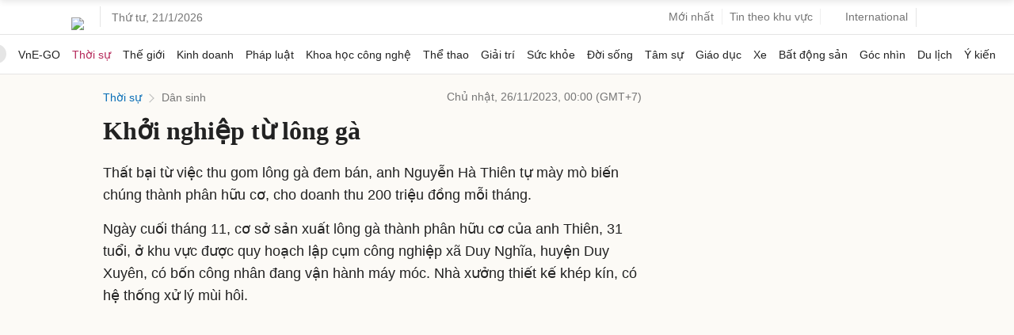

--- FILE ---
content_type: text/html; charset=utf-8
request_url: https://www.google.com/recaptcha/api2/aframe
body_size: 150
content:
<!DOCTYPE HTML><html><head><meta http-equiv="content-type" content="text/html; charset=UTF-8"></head><body><script nonce="YkKpOeeACT6gCLsKo8f5yQ">/** Anti-fraud and anti-abuse applications only. See google.com/recaptcha */ try{var clients={'sodar':'https://pagead2.googlesyndication.com/pagead/sodar?'};window.addEventListener("message",function(a){try{if(a.source===window.parent){var b=JSON.parse(a.data);var c=clients[b['id']];if(c){var d=document.createElement('img');d.src=c+b['params']+'&rc='+(localStorage.getItem("rc::a")?sessionStorage.getItem("rc::b"):"");window.document.body.appendChild(d);sessionStorage.setItem("rc::e",parseInt(sessionStorage.getItem("rc::e")||0)+1);localStorage.setItem("rc::h",'1768976864431');}}}catch(b){}});window.parent.postMessage("_grecaptcha_ready", "*");}catch(b){}</script></body></html>

--- FILE ---
content_type: application/javascript; charset=utf-8
request_url: https://scdn.eclick.vn/zone/1001005/ov_pc_detail_1004819.js
body_size: -87
content:
var smartAds = window.smartAds || {config: {}}; smartAds.config={"In_stream_1":13147,"In_stream_2":13157,"In_stream_3":16481,"Bottom_sponsor":18913,"Large_sponsor":19602};

--- FILE ---
content_type: application/javascript; charset=utf-8
request_url: https://fundingchoicesmessages.google.com/f/AGSKWxXvUdAlPUTa7KqSiNnQnsnM21pwmfrGxxlNjeH67E_PY6g_eYYR8WFr8QTOXLQGkm7O3f3U9HibYHh5chhHRlDfp7hshn8drPql4S7-4VHEegh47CL2Hpkjkv9B0joGMVQOyWrx9sAkHBOSl-UMx0ifSyNAniumSLZILyfeoB2484VIcc0nb4-8HMBe/_/ads-config./ebayad./ad-hcm./468x60./bucketads.
body_size: -1291
content:
window['5bbce939-eb93-4843-a7d0-e069e9ed50b7'] = true;